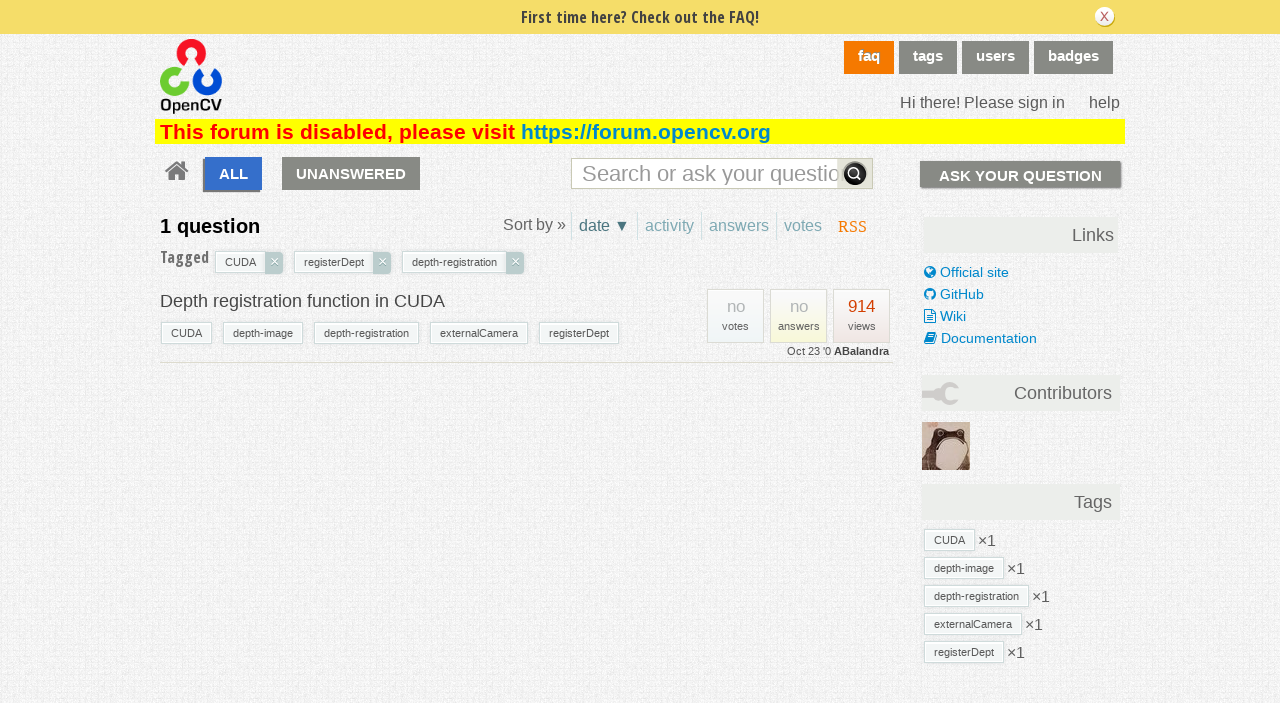

--- FILE ---
content_type: application/javascript; charset=UTF-8
request_url: https://answers.opencv.org/cdn-cgi/challenge-platform/h/b/scripts/jsd/d251aa49a8a3/main.js?
body_size: 8596
content:
window._cf_chl_opt={AKGCx8:'b'};~function(M7,zN,zU,zG,zp,zA,zt,zX,M1,M2){M7=h,function(n,H,MG,M6,z,M){for(MG={n:306,H:448,z:341,M:285,B:390,O:416,W:258,Z:287,o:471},M6=h,z=n();!![];)try{if(M=-parseInt(M6(MG.n))/1+parseInt(M6(MG.H))/2*(-parseInt(M6(MG.z))/3)+parseInt(M6(MG.M))/4+-parseInt(M6(MG.B))/5+parseInt(M6(MG.O))/6+-parseInt(M6(MG.W))/7+-parseInt(M6(MG.Z))/8*(-parseInt(M6(MG.o))/9),M===H)break;else z.push(z.shift())}catch(B){z.push(z.shift())}}(P,507542),zN=this||self,zU=zN[M7(275)],zG=function(BE,BC,BJ,BV,Bg,BF,Be,M8,H,z,M,B){return BE={n:422,H:295},BC={n:365,H:427,z:462,M:290,B:262,O:451,W:312,Z:427,o:411,j:312,f:491,e:283,F:427,g:387,V:427,J:411,C:476,E:453,c:373,k:384,S:406,L:262,I:291,b:280,a:396,y:427,i:372,v:441,s:444},BJ={n:476,H:405,z:276},BV={n:288},Bg={n:405,H:402,z:276,M:441,B:377,O:324,W:457,Z:372,o:324,j:288,f:325,e:283,F:288,g:277,V:491,J:418,C:283,E:450,c:459,k:427,S:364,L:320,I:430,b:283,a:427,y:450,i:377,v:457,s:464,l:288,N:403,U:462,G:281,T:418,D:348,R:283,x:288,K:368,m:283,Y:402,A:386,Q:379,X:283,d:281,P0:491,P1:283,P2:334,P3:396},BF={n:310,H:310,z:274,M:452,B:452,O:316,W:494,Z:346,o:282,j:452},Be={n:263,H:441},M8=M7,H={'uwWDR':function(O,W){return O(W)},'iNuNY':function(O,W){return O+W},'OOsBY':function(O,W){return O==W},'TuVkt':function(O,W){return W==O},'kuVeq':function(O,W){return O<W},'lxLXi':function(O,W){return O==W},'XQhSr':function(O,W){return W&O},'SBnZs':function(O,W){return O<W},'ucNkX':function(O,W){return W|O},'wLXtQ':function(O,W){return O-W},'DHmeb':function(O,W){return O<W},'oBrxf':function(O,W){return O<<W},'TydOb':function(O,W){return O-W},'cwBBb':function(O,W){return O(W)},'wkFPx':function(O,W){return O<<W},'maAkV':function(O,W){return W&O},'gzUng':function(O,W){return O(W)},'qRAuA':function(O,W){return O-W},'ztTPM':function(O,W){return O==W},'pUuAr':function(O,W){return W&O},'MGVbY':function(O,W){return O-W},'ajVat':function(O,W){return O(W)},'xeHaF':function(O,W){return O==W},'uDIDa':function(O,W){return O>W},'rbMDv':function(O,W){return O(W)},'KcJsS':function(O,W){return O(W)},'pGPgi':function(O,W){return O<W},'OtmYw':function(O,W){return O(W)},'pQmuC':function(O,W){return W!=O},'HSAtw':function(O,W){return O<W},'KCgPS':function(O,W){return O(W)},'nRRTr':function(O,W){return O<W},'gAhgL':function(O,W){return O-W},'dytTJ':function(O,W){return W&O},'wqVXG':function(O,W){return O*W},'jQtFy':function(O,W){return O(W)},'vzQKd':function(O,W){return O==W}},z=String[M8(BE.n)],M={'h':function(O,Bf,Bj,Mh,W){if(Bf={n:372},Bj={n:450},Mh=M8,W={'kdfHl':function(Z,o,M9){return M9=h,H[M9(Bj.n)](Z,o)},'SPFdl':function(Z,o,MP){return MP=h,H[MP(Bf.n)](Z,o)}},Mh(BF.n)===Mh(BF.H))return H[Mh(BF.z)](null,O)?'':M.g(O,6,function(Z,Mn){return Mn=Mh,Mn(Be.n)[Mn(Be.H)](Z)});else O[Mh(BF.M)]>=200&&W[Mh(BF.B)]<300?f(Mh(BF.O)):W[Mh(BF.W)](e,W[Mh(BF.Z)](Mh(BF.o),F[Mh(BF.j)]))},'g':function(O,W,Z,MH,o,j,F,V,J,C,E,S,L,I,y,i,s,N){if(MH=M8,H[MH(Bg.n)](null,O))return'';for(j={},F={},V='',J=2,C=3,E=2,S=[],L=0,I=0,y=0;H[MH(Bg.H)](y,O[MH(Bg.z)]);y+=1)if(i=O[MH(Bg.M)](y),Object[MH(Bg.B)][MH(Bg.O)][MH(Bg.W)](j,i)||(j[i]=C++,F[i]=!0),s=H[MH(Bg.Z)](V,i),Object[MH(Bg.B)][MH(Bg.o)][MH(Bg.W)](j,s))V=s;else{if(Object[MH(Bg.B)][MH(Bg.O)][MH(Bg.W)](F,V)){if(256>V[MH(Bg.j)](0)){for(o=0;o<E;L<<=1,H[MH(Bg.f)](I,W-1)?(I=0,S[MH(Bg.e)](Z(L)),L=0):I++,o++);for(N=V[MH(Bg.F)](0),o=0;8>o;L=L<<1.67|H[MH(Bg.g)](N,1),W-1==I?(I=0,S[MH(Bg.e)](Z(L)),L=0):I++,N>>=1,o++);}else{for(N=1,o=0;H[MH(Bg.V)](o,E);L=H[MH(Bg.J)](L<<1.24,N),I==W-1?(I=0,S[MH(Bg.C)](H[MH(Bg.E)](Z,L)),L=0):I++,N=0,o++);for(N=V[MH(Bg.F)](0),o=0;16>o;L=H[MH(Bg.J)](L<<1.43,H[MH(Bg.g)](N,1)),I==H[MH(Bg.c)](W,1)?(I=0,S[MH(Bg.e)](Z(L)),L=0):I++,N>>=1,o++);}J--,0==J&&(J=Math[MH(Bg.k)](2,E),E++),delete F[V]}else for(N=j[V],o=0;H[MH(Bg.S)](o,E);L=H[MH(Bg.L)](L,1)|H[MH(Bg.g)](N,1),H[MH(Bg.n)](I,H[MH(Bg.I)](W,1))?(I=0,S[MH(Bg.b)](Z(L)),L=0):I++,N>>=1,o++);V=(J--,0==J&&(J=Math[MH(Bg.a)](2,E),E++),j[s]=C++,H[MH(Bg.y)](String,i))}if(''!==V){if(Object[MH(Bg.i)][MH(Bg.o)][MH(Bg.v)](F,V)){if(256>V[MH(Bg.F)](0)){for(o=0;o<E;L<<=1,I==W-1?(I=0,S[MH(Bg.C)](H[MH(Bg.s)](Z,L)),L=0):I++,o++);for(N=V[MH(Bg.l)](0),o=0;8>o;L=H[MH(Bg.N)](L,1)|H[MH(Bg.U)](N,1),W-1==I?(I=0,S[MH(Bg.b)](H[MH(Bg.G)](Z,L)),L=0):I++,N>>=1,o++);}else{for(N=1,o=0;H[MH(Bg.V)](o,E);L=H[MH(Bg.T)](L<<1.29,N),I==H[MH(Bg.D)](W,1)?(I=0,S[MH(Bg.R)](Z(L)),L=0):I++,N=0,o++);for(N=V[MH(Bg.x)](0),o=0;16>o;L=L<<1.81|H[MH(Bg.U)](N,1),H[MH(Bg.K)](I,W-1)?(I=0,S[MH(Bg.m)](Z(L)),L=0):I++,N>>=1,o++);}J--,0==J&&(J=Math[MH(Bg.k)](2,E),E++),delete F[V]}else for(N=j[V],o=0;H[MH(Bg.Y)](o,E);L=H[MH(Bg.L)](L,1)|H[MH(Bg.A)](N,1),I==H[MH(Bg.Q)](W,1)?(I=0,S[MH(Bg.X)](H[MH(Bg.d)](Z,L)),L=0):I++,N>>=1,o++);J--,J==0&&E++}for(N=2,o=0;H[MH(Bg.P0)](o,E);L=H[MH(Bg.J)](H[MH(Bg.L)](L,1),1&N),W-1==I?(I=0,S[MH(Bg.C)](Z(L)),L=0):I++,N>>=1,o++);for(;;)if(L<<=1,H[MH(Bg.n)](I,H[MH(Bg.D)](W,1))){S[MH(Bg.P1)](H[MH(Bg.P2)](Z,L));break}else I++;return S[MH(Bg.P3)]('')},'j':function(O,Mz){return Mz=M8,H[Mz(BJ.n)](null,O)?'':H[Mz(BJ.H)]('',O)?null:M.i(O[Mz(BJ.z)],32768,function(W,MM){return MM=Mz,O[MM(BV.n)](W)})},'i':function(O,W,Z,MB,o,j,F,V,J,C,E,S,L,I,y,i,N,s){for(MB=M8,o=[],j=4,F=4,V=3,J=[],S=Z(0),L=W,I=1,C=0;H[MB(BC.n)](3,C);o[C]=C,C+=1);for(y=0,i=Math[MB(BC.H)](2,2),E=1;i!=E;s=H[MB(BC.z)](S,L),L>>=1,0==L&&(L=W,S=H[MB(BC.M)](Z,I++)),y|=E*(0<s?1:0),E<<=1);switch(y){case 0:for(y=0,i=Math[MB(BC.H)](2,8),E=1;E!=i;s=L&S,L>>=1,0==L&&(L=W,S=H[MB(BC.B)](Z,I++)),y|=(H[MB(BC.O)](0,s)?1:0)*E,E<<=1);N=H[MB(BC.W)](z,y);break;case 1:for(y=0,i=Math[MB(BC.Z)](2,16),E=1;H[MB(BC.o)](E,i);s=L&S,L>>=1,L==0&&(L=W,S=H[MB(BC.j)](Z,I++)),y|=(H[MB(BC.f)](0,s)?1:0)*E,E<<=1);N=H[MB(BC.M)](z,y);break;case 2:return''}for(C=o[3]=N,J[MB(BC.e)](N);;){if(I>O)return'';for(y=0,i=Math[MB(BC.F)](2,V),E=1;E!=i;s=L&S,L>>=1,0==L&&(L=W,S=Z(I++)),y|=(H[MB(BC.g)](0,s)?1:0)*E,E<<=1);switch(N=y){case 0:for(y=0,i=Math[MB(BC.V)](2,8),E=1;H[MB(BC.J)](E,i);s=L&S,L>>=1,H[MB(BC.C)](0,L)&&(L=W,S=H[MB(BC.E)](Z,I++)),y|=(H[MB(BC.c)](0,s)?1:0)*E,E<<=1);o[F++]=z(y),N=H[MB(BC.k)](F,1),j--;break;case 1:for(y=0,i=Math[MB(BC.H)](2,16),E=1;i!=E;s=H[MB(BC.S)](S,L),L>>=1,L==0&&(L=W,S=H[MB(BC.L)](Z,I++)),y|=H[MB(BC.I)](0<s?1:0,E),E<<=1);o[F++]=H[MB(BC.b)](z,y),N=F-1,j--;break;case 2:return J[MB(BC.a)]('')}if(j==0&&(j=Math[MB(BC.y)](2,V),V++),o[N])N=o[N];else if(N===F)N=H[MB(BC.i)](C,C[MB(BC.v)](0));else return null;J[MB(BC.e)](N),o[F++]=C+N[MB(BC.v)](0),j--,C=N,H[MB(BC.s)](0,j)&&(j=Math[MB(BC.Z)](2,V),V++)}}},B={},B[M8(BE.H)]=M.h,B}(),zp=null,zA=zY(),zt={},zt[M7(434)]='o',zt[M7(261)]='s',zt[M7(385)]='u',zt[M7(442)]='z',zt[M7(381)]='n',zt[M7(393)]='I',zt[M7(297)]='b',zX=zt,zN[M7(367)]=function(H,z,M,B,Oe,Of,Oj,MI,O,Z,o,j,F,g,V){if(Oe={n:321,H:363,z:326,M:493,B:363,O:326,W:389,Z:481,o:366,j:481,f:366,e:469,F:420,g:276,V:475,J:488,C:409,E:357,c:478,k:331,S:331,L:308,I:331},Of={n:378,H:445,z:276,M:433},Oj={n:377,H:324,z:457,M:283},MI=M7,O={'SsWdK':function(J,C){return J<C},'VwKCV':function(J,C,E,S){return J(C,E,S)},'iMYZj':function(J,C){return J(C)},'qYReT':function(J,C){return C===J},'ODNOA':MI(Oe.n),'tagjR':function(J,C){return J+C},'EPkMH':function(J,C,E){return J(C,E)}},z===null||void 0===z)return B;for(Z=M0(z),H[MI(Oe.H)][MI(Oe.z)]&&(Z=Z[MI(Oe.M)](H[MI(Oe.B)][MI(Oe.O)](z))),Z=H[MI(Oe.W)][MI(Oe.Z)]&&H[MI(Oe.o)]?H[MI(Oe.W)][MI(Oe.j)](new H[(MI(Oe.f))](Z)):function(J,Ma,C){for(Ma=MI,J[Ma(Of.n)](),C=0;O[Ma(Of.H)](C,J[Ma(Of.z)]);J[C]===J[C+1]?J[Ma(Of.M)](C+1,1):C+=1);return J}(Z),o='nAsAaAb'.split('A'),o=o[MI(Oe.e)][MI(Oe.F)](o),j=0;j<Z[MI(Oe.g)];F=Z[j],g=O[MI(Oe.V)](zd,H,z,F),O[MI(Oe.J)](o,g)?(V=O[MI(Oe.C)]('s',g)&&!H[MI(Oe.E)](z[F]),O[MI(Oe.c)]===O[MI(Oe.k)](M,F)?W(O[MI(Oe.k)](M,F),g):V||W(O[MI(Oe.S)](M,F),z[F])):O[MI(Oe.L)](W,O[MI(Oe.I)](M,F),g),j++);return B;function W(J,C,Mb){Mb=MI,Object[Mb(Oj.n)][Mb(Oj.H)][Mb(Oj.z)](B,C)||(B[C]=[]),B[C][Mb(Oj.M)](J)}},M1=M7(343)[M7(347)](';'),M2=M1[M7(469)][M7(420)](M1),zN[M7(278)]=function(H,z,OV,My,M,B,O,W,Z,o){for(OV={n:492,H:447,z:328,M:260,B:276,O:345,W:276,Z:408,o:283,j:296},My=M7,M={},M[My(OV.n)]=function(j,F){return j===F},M[My(OV.H)]=My(OV.z),B=M,O=Object[My(OV.M)](z),W=0;W<O[My(OV.B)];W++)if(B[My(OV.n)](B[My(OV.H)],My(OV.O)))return null;else if(Z=O[W],B[My(OV.n)]('f',Z)&&(Z='N'),H[Z]){for(o=0;o<z[O[W]][My(OV.W)];-1===H[Z][My(OV.Z)](z[O[W]][o])&&(M2(z[O[W]][o])||H[Z][My(OV.o)]('o.'+z[O[W]][o])),o++);}else H[Z]=z[O[W]][My(OV.j)](function(F){return'o.'+F})},M4();function h(n,H,z,M){return n=n-253,z=P(),M=z[n],M}function zQ(M,B,O7,Mc,O,W,Z,o,j,f,F,g,V,J,C){if(O7={n:424,H:419,z:470,M:270,B:428,O:400,W:423,Z:454,o:273,j:351,f:397,e:332,F:458,g:482,V:482,J:377,C:324,E:457,c:288,k:283,S:315,L:256,I:313,b:473,a:323,y:283,i:337,v:283,s:427,l:421,N:347,U:302,G:322,T:327,D:268,R:399,x:440,K:295,m:356,Y:269,A:298,Q:414,X:342,d:272,P0:446,P1:490,P2:330,P3:437,P4:355,P5:294,P6:446,P7:294,P8:254,P9:446,PP:435,Ph:435,Pn:432,PH:446,Pz:382,PM:257,PB:412,PO:455},Mc=M7,O={'GMiXP':function(E,c){return E!==c},'QCeGj':function(E,c){return E>c},'ooprg':function(E,c){return E|c},'lEGbU':function(E,c){return c&E},'zUxVp':function(E,c){return E<c},'lxBaw':function(E,c){return E-c},'bUIhi':function(E,c){return E(c)},'QVnPB':Mc(O7.n),'VFCyL':Mc(O7.H),'VVSBI':Mc(O7.z),'XXkBc':Mc(O7.M),'EKAlc':function(E,c){return E+c},'pZcCb':function(E,c){return E+c},'IqeyQ':function(E,c){return E+c},'etIRg':Mc(O7.B)},!zx(0)){if(O[Mc(O7.O)]!==O[Mc(O7.W)])return![];else O(),O[Mc(O7.Z)](W[Mc(O7.o)],Mc(O7.j))&&(f[Mc(O7.f)]=e,F())}Z=(W={},W[Mc(O7.e)]=M,W[Mc(O7.F)]=B,W);try{if(Mc(O7.g)!==Mc(O7.V)){if(Pm[Mc(O7.J)][Mc(O7.C)][Mc(O7.E)](PY,PA)){if(256>nC[Mc(O7.c)](0)){for(Hv=0;Hs<Hl;HU<<=1,Hp-1==HG?(HT=0,HD[Mc(O7.k)](HR(Hu)),Hx=0):HK++,HN++);for(Hr=Hm[Mc(O7.c)](0),HY=0;O[Mc(O7.S)](8,HA);Ht=O[Mc(O7.L)](HX<<1,O[Mc(O7.I)](Hw,1)),Hd==z0-1?(z1=0,z2[Mc(O7.k)](z3(z4)),z5=0):z6++,z7>>=1,HQ++);}else{for(z8=1,z9=0;O[Mc(O7.b)](zP,zh);zH=zz<<1|zM,zB==O[Mc(O7.a)](zO,1)?(zW=0,zZ[Mc(O7.y)](O[Mc(O7.i)](zo,zj)),zf=0):ze++,zF=0,zn++);for(zg=zV[Mc(O7.c)](0),zJ=0;16>zC;zc=zk<<1.85|O[Mc(O7.I)](zS,1),zI-1==zL?(zb=0,za[Mc(O7.v)](zy(zi)),zq=0):zv++,zs>>=1,zE++);}HS--,HL==0&&(HI=Hb[Mc(O7.s)](2,Ha),Hy++),delete Hi[Hq]}else for(n6=n7[n8],n9=0;nP<nh;nH=O[Mc(O7.L)](nz<<1,1.47&nM),nO-1==nB?(nW=0,nZ[Mc(O7.v)](no(nj)),nf=0):ne++,nF>>=1,nn++);ng--,0==nV&&nJ++}else for(o=O[Mc(O7.l)][Mc(O7.N)]('|'),j=0;!![];){switch(o[j++]){case'0':F[Mc(O7.U)]=2500;continue;case'1':f={},f[Mc(O7.G)]=Z,f[Mc(O7.T)]=C,f[Mc(O7.D)]=O[Mc(O7.R)],F[Mc(O7.x)](zG[Mc(O7.K)](f));continue;case'2':F=new zN[(Mc(O7.m))]();continue;case'3':g=zN[Mc(O7.Y)];continue;case'4':V=O[Mc(O7.A)](O[Mc(O7.Q)](O[Mc(O7.X)](Mc(O7.d),zN[Mc(O7.P0)][Mc(O7.P1)]),Mc(O7.P2))+g.r,O[Mc(O7.P3)]);continue;case'5':F[Mc(O7.P4)]=function(){};continue;case'6':C=(J={},J[Mc(O7.P5)]=zN[Mc(O7.P6)][Mc(O7.P7)],J[Mc(O7.P8)]=zN[Mc(O7.P9)][Mc(O7.P8)],J[Mc(O7.PP)]=zN[Mc(O7.P9)][Mc(O7.Ph)],J[Mc(O7.Pn)]=zN[Mc(O7.PH)][Mc(O7.Pz)],J[Mc(O7.PM)]=zA,J);continue;case'7':F[Mc(O7.PB)](Mc(O7.PO),V);continue}break}}catch(k){}}function zm(n,H,BA,BY,Bm,Br,Mg,z,M,B,O){BA={n:316,H:439,z:394,M:272,B:401,O:269,W:449,Z:446,o:356,j:412,f:455,e:375,F:339,g:490,V:383,J:388,C:302,E:355,c:410,k:267,S:293,L:352,I:380,b:352,a:380,y:440,i:295,v:461},BY={n:279,H:480,z:353,M:271,B:264},Bm={n:452,H:452,z:362,M:300,B:340,O:266,W:282},Br={n:362,H:302},Mg=M7,z={'EDPLo':function(W,Z){return W(Z)},'YPDhG':Mg(BA.n),'BTFbv':Mg(BA.H),'ODSzJ':function(W,Z){return W+Z},'sXHmv':function(W,Z){return W<Z},'FlMfi':Mg(BA.z),'RzbtU':function(W,Z){return W+Z},'xAGoF':Mg(BA.M),'aAqtR':Mg(BA.B),'Lcpgi':function(W){return W()}},M=zN[Mg(BA.O)],console[Mg(BA.W)](zN[Mg(BA.Z)]),B=new zN[(Mg(BA.o))](),B[Mg(BA.j)](Mg(BA.f),z[Mg(BA.e)](z[Mg(BA.F)],zN[Mg(BA.Z)][Mg(BA.g)])+z[Mg(BA.V)]+M.r),M[Mg(BA.J)]&&(B[Mg(BA.C)]=5e3,B[Mg(BA.E)]=function(MV){MV=Mg,z[MV(Br.n)](H,MV(Br.H))}),B[Mg(BA.c)]=function(MJ){if(MJ=Mg,B[MJ(Bm.n)]>=200&&B[MJ(Bm.H)]<300)z[MJ(Bm.z)](H,z[MJ(Bm.M)]);else if(z[MJ(Bm.B)]===z[MJ(Bm.B)])H(z[MJ(Bm.O)](MJ(Bm.W),B[MJ(Bm.n)]));else return},B[Mg(BA.k)]=function(MC){if(MC=Mg,MC(BY.n)===MC(BY.H))return z[MC(BY.z)](z[MC(BY.M)](),M);else H(z[MC(BY.B)])},O={'t':z[Mg(BA.S)](zK),'lhr':zU[Mg(BA.L)]&&zU[Mg(BA.L)][Mg(BA.I)]?zU[Mg(BA.b)][Mg(BA.a)]:'','api':M[Mg(BA.J)]?!![]:![],'c':zR(),'payload':n},B[Mg(BA.y)](zG[Mg(BA.i)](JSON[Mg(BA.v)](O)))}function zR(By,Mo,n){return By={n:467,H:319},Mo=M7,n={'ZjaNJ':function(H,z){return H!==z},'rLAgv':function(H){return H()}},n[Mo(By.n)](n[Mo(By.H)](zD),null)}function zT(n,BL,BS,MO,H,z){BL={n:404,H:484,z:354,M:349},BS={n:477},MO=M7,H={'KfIfT':function(M){return M()},'GmynK':function(M,B,O){return M(B,O)},'VYeMv':MO(BL.n)},z=H[MO(BL.H)](M3),H[MO(BL.z)](zm,z.r,function(M,MW){MW=MO,typeof n===MW(BS.n)&&n(M),zu()}),z.e&&zQ(H[MO(BL.M)],z.e)}function P(OU){return OU='iframe,SSTpq3,Function,ooprg,JBxy9,3235652uzNLgV,DKqiS,keys,string,KcJsS,TEkv6lRYU0apyxS3tC7LjXiV1f4r9bH5KMNz2sWD-uP8JdeBmcIwoOZ+qQ$AGFhgn,FlMfi,[native code],ODSzJ,onerror,source,__CF$cv$params,jsd,random,/cdn-cgi/challenge-platform/h/,readyState,OOsBY,document,length,XQhSr,rxvNi8,UqIJK,jQtFy,gzUng,http-code:,push,style,2277808VWcTFk,contentDocument,40NYndLc,charCodeAt,SCugS,rbMDv,wqVXG,zmqaI,Lcpgi,CnwA5,FlgNMyvM,map,boolean,EKAlc,removeChild,YPDhG,tabIndex,timeout,yZJZw,BaaKg,appendChild,810954fIisfU,WiRVy,EPkMH,detail,BdOwO,jorAH,OtmYw,lEGbU,CxikQ,QCeGj,success,ensGn,eqopx,rLAgv,oBrxf,d.cookie,errorInfoObject,lxBaw,hasOwnProperty,lxLXi,getOwnPropertyNames,chctx,ffsBO,parent,/b/ov1/0.5061723013497487:1768511659:FDnsNQBzxTEkAEB2xW2x39CnfIJO3L2CulmF1_ZOz60/,tagjR,AdeF3,lrXqx,ajVat,xnhUW,shozj,bUIhi,toString,xAGoF,BTFbv,133881ifUuhh,IqeyQ,_cf_chl_opt;JJgc4;PJAn2;kJOnV9;IWJi4;OHeaY1;DqMg0;FKmRv9;LpvFx1;cAdz2;PqBHf2;nFZCC5;ddwW5;pRIb1;rxvNi8;RrrrA2;erHi9,dVCBH,vBtxR,SPFdl,split,qRAuA,VYeMv,LaIHO,loading,location,sXHmv,GmynK,ontimeout,XMLHttpRequest,isNaN,KPfZU,sYIHa,error,MWqoI,EDPLo,Object,DHmeb,uDIDa,Set,pRIb1,ztTPM,catch,rzTAS,body,iNuNY,nRRTr,sid,RzbtU,navigator,prototype,sort,MGVbY,href,number,aUjz8,aAqtR,gAhgL,undefined,pUuAr,HSAtw,api,Array,3360315KhSdso,createElement,contentWindow,bigint,xhr-error,atWis,join,onreadystatechange,APJZC,XXkBc,QVnPB,/jsd/oneshot/d251aa49a8a3/0.5061723013497487:1768511659:FDnsNQBzxTEkAEB2xW2x39CnfIJO3L2CulmF1_ZOz60/,kuVeq,wkFPx,error on cf_chl_props,TuVkt,dytTJ,rwtig,indexOf,qYReT,onload,pQmuC,open,ffzOr,pZcCb,event,4094274LXrFnp,LXDCR,ucNkX,REtVB,bind,VVSBI,fromCharCode,VFCyL,gzAod,randomUUID,pClre,pow,/invisible/jsd,getPrototypeOf,TydOb,cloudflare-invisible,pkLOA2,splice,object,LRmiB4,MKhxE,etIRg,addEventListener,SNDbJ,send,charAt,symbol,2|1|0|3|4,vzQKd,SsWdK,_cf_chl_opt,LvsTz,6yjvPsE,log,uwWDR,pGPgi,status,KCgPS,GMiXP,POST,DeIot,call,TYlZ6,wLXtQ,postMessage,stringify,maAkV,JCoMi,cwBBb,isArray,display: none,ZjaNJ,ZjweR,includes,3|4|2|7|0|5|6|1,2402721LHLcuQ,HFEUk,zUxVp,DOMContentLoaded,VwKCV,xeHaF,function,ODNOA,mNCqo,HicwH,from,aeVsA,now,KfIfT,fljqm,clientInformation,acvrg,iMYZj,floor,AKGCx8,SBnZs,ZOspF,concat,kdfHl'.split(','),P=function(){return OU},P()}function M4(Ov,Oq,Oy,Oa,Mq,n,H,z,M,B,W){if(Ov={n:333,H:336,z:269,M:456,B:317,O:378,W:350,Z:276,o:433,j:273,f:351,e:438,F:344,g:438,V:474,J:283,C:288,E:485,c:436,k:259,S:283,L:397},Oq={n:273,H:351,z:397},Oy={n:472},Oa={n:426},Mq=M7,n={'LaIHO':function(O,W){return O<W},'HFEUk':function(O){return O()},'fljqm':function(O,W){return O>W},'MKhxE':function(O,W){return O<<W},'DKqiS':function(O,W){return W==O},'DeIot':Mq(Ov.n),'dVCBH':Mq(Ov.H)},H=zN[Mq(Ov.z)],!H)return;if(!zr()){if(n[Mq(Ov.M)]===Mq(Ov.B)){for(W[Mq(Ov.O)](),W=0;n[Mq(Ov.W)](W,Z[Mq(Ov.Z)]);j[W+1]===o[W]?f[Mq(Ov.o)](W+1,1):W+=1);return e}else return}if(z=![],M=function(Mv,W){if(Mv=Mq,W={'pClre':function(Z,o,j){return Z(o,j)}},!z){if(z=!![],!n[Mv(Oy.n)](zr))return;zT(function(Z,Ms){Ms=Mv,W[Ms(Oa.n)](M5,H,Z)})}},zU[Mq(Ov.j)]!==Mq(Ov.f))M();else if(zN[Mq(Ov.e)]){if(n[Mq(Ov.F)]===Mq(Ov.H))zU[Mq(Ov.g)](Mq(Ov.V),M);else{for(D=1,R=0;n[Mq(Ov.W)](x,K);Y=A<<1.72|Q,X==d-1?(P0=0,P1[Mq(Ov.J)](P2(P3)),P4=0):P5++,P6=0,m++);for(P7=P8[Mq(Ov.C)](0),P9=0;n[Mq(Ov.E)](16,PP);Pn=n[Mq(Ov.c)](PH,1)|Pz&1.99,n[Mq(Ov.k)](PM,PB-1)?(PO=0,PW[Mq(Ov.S)](PZ(Po)),Pj=0):Pf++,Pe>>=1,Ph++);}}else B=zU[Mq(Ov.L)]||function(){},zU[Mq(Ov.L)]=function(Ml){Ml=Mq,B(),zU[Ml(Oq.n)]!==Ml(Oq.H)&&(zU[Ml(Oq.z)]=B,M())}}function zr(BT,MF,n,H,z){return BT={n:489,H:483},MF=M7,n=3600,H=zK(),z=Math[MF(BT.n)](Date[MF(BT.H)]()/1e3),z-H>n?![]:!![]}function zd(H,z,M,OH,MS,B,O,W,Z){O=(OH={n:361,H:314,z:289,M:463,B:303,O:398,W:361,Z:318,o:397,j:289,f:434,e:463,F:303,g:477,V:369,J:369,C:389,E:465,c:289,k:477},MS=M7,B={},B[MS(OH.n)]=MS(OH.H),B[MS(OH.z)]=function(o,j){return j==o},B[MS(OH.M)]=function(o,j){return o!==j},B[MS(OH.B)]=MS(OH.O),B);try{W=z[M]}catch(o){if(O[MS(OH.W)]!==MS(OH.Z))return'i';else M[MS(OH.o)]=B,O()}if(W==null)return void 0===W?'u':'x';if(O[MS(OH.j)](MS(OH.f),typeof W)){if(O[MS(OH.e)](O[MS(OH.F)],MS(OH.O)))return![];else try{if(O[MS(OH.j)](MS(OH.g),typeof W[MS(OH.V)]))return W[MS(OH.J)](function(){}),'p'}catch(F){}}return H[MS(OH.C)][MS(OH.E)](W)?'a':W===H[MS(OH.C)]?'D':W===!0?'T':!1===W?'F':(Z=typeof W,O[MS(OH.c)](MS(OH.k),Z)?zw(H,W)?'N':'f':zX[Z]||'?')}function M3(OE,Mi,z,M,B,O,W,Z){z=(OE={n:253,H:466,z:417,M:479,B:391,O:413,W:284,Z:307,o:301,j:371,f:305,e:392,F:486,g:376,V:286,J:371,C:299},Mi=M7,{'mNCqo':function(o,j){return o(j)},'ffzOr':Mi(OE.n),'WiRVy':Mi(OE.H)});try{if(Mi(OE.z)!==Mi(OE.z)){if(!W){if(F=!![],!g())return;z[Mi(OE.M)](V,function(S){E(c,S)})}}else return M=zU[Mi(OE.B)](z[Mi(OE.O)]),M[Mi(OE.W)]=z[Mi(OE.Z)],M[Mi(OE.o)]='-1',zU[Mi(OE.j)][Mi(OE.f)](M),B=M[Mi(OE.e)],O={},O=pRIb1(B,B,'',O),O=pRIb1(B,B[Mi(OE.F)]||B[Mi(OE.g)],'n.',O),O=pRIb1(B,M[Mi(OE.V)],'d.',O),zU[Mi(OE.J)][Mi(OE.C)](M),W={},W.r=O,W.e=null,W}catch(j){return Z={},Z.r={},Z.e=j,Z}}function M0(n,Oz,ML,H){for(Oz={n:493,H:260,z:429},ML=M7,H=[];null!==n;H=H[ML(Oz.n)](Object[ML(Oz.H)](n)),n=Object[ML(Oz.z)](n));return H}function M5(M,B,ON,MN,O,W,Ol,f,Z,o){if(ON={n:468,H:316,z:388,M:359,B:359,O:302,W:355,Z:316,o:268,j:431,f:374,e:415,F:329,g:460,V:431,J:415,C:360,E:309},MN=M7,O={},O[MN(ON.n)]=MN(ON.H),W=O,!M[MN(ON.z)]){if(MN(ON.M)===MN(ON.B))return;else Ol={n:487,H:302},f={'acvrg':function(e,F){return e(F)}},M[MN(ON.O)]=5e3,B[MN(ON.W)]=function(MU){MU=MN,f[MU(Ol.n)](W,MU(Ol.H))}}B===MN(ON.Z)?(Z={},Z[MN(ON.o)]=MN(ON.j),Z[MN(ON.f)]=M.r,Z[MN(ON.e)]=W[MN(ON.n)],zN[MN(ON.F)][MN(ON.g)](Z,'*')):(o={},o[MN(ON.o)]=MN(ON.V),o[MN(ON.f)]=M.r,o[MN(ON.J)]=MN(ON.C),o[MN(ON.E)]=B,zN[MN(ON.F)][MN(ON.g)](o,'*'))}function zY(BQ,ME){return BQ={n:425},ME=M7,crypto&&crypto[ME(BQ.n)]?crypto[ME(BQ.n)]():''}function zu(Bl,Mj,n,H){if(Bl={n:407,H:311,z:335},Mj=M7,n={'rwtig':function(z,M){return M===z},'jorAH':function(z,M,B){return z(M,B)},'xnhUW':function(z,M){return M*z}},H=zD(),n[Mj(Bl.n)](H,null))return;zp=(zp&&clearTimeout(zp),n[Mj(Bl.H)](setTimeout,function(){zT()},n[Mj(Bl.z)](H,1e3)))}function zD(BI,MZ,H,z,M,B,O,W){for(BI={n:304,H:381,z:443,M:347,B:269,O:304},MZ=M7,H={},H[MZ(BI.n)]=MZ(BI.H),z=H,M=MZ(BI.z)[MZ(BI.M)]('|'),B=0;!![];){switch(M[B++]){case'0':O=W.i;continue;case'1':if(!W)return null;continue;case'2':W=zN[MZ(BI.B)];continue;case'3':if(typeof O!==z[MZ(BI.O)]||O<30)return null;continue;case'4':return O}break}}function zw(H,z,O9,Mk,M,B){return O9={n:292,H:370,z:265,M:292,B:255,O:255,W:377,Z:338,o:457,j:408},Mk=M7,M={},M[Mk(O9.n)]=function(O,W){return O instanceof W},M[Mk(O9.H)]=Mk(O9.z),B=M,B[Mk(O9.M)](z,H[Mk(O9.B)])&&0<H[Mk(O9.O)][Mk(O9.W)][Mk(O9.Z)][Mk(O9.o)](z)[Mk(O9.j)](B[Mk(O9.H)])}function zK(Bp,Me,n,H){return Bp={n:269,H:489,z:395},Me=M7,n={'atWis':function(z,M){return z(M)}},H=zN[Me(Bp.n)],Math[Me(Bp.H)](+n[Me(Bp.z)](atob,H.t))}function zx(H,BU,Mf,z,M){return BU={n:358,H:271},Mf=M7,z={},z[Mf(BU.n)]=function(B,O){return B<O},M=z,M[Mf(BU.n)](Math[Mf(BU.H)](),H)}}()